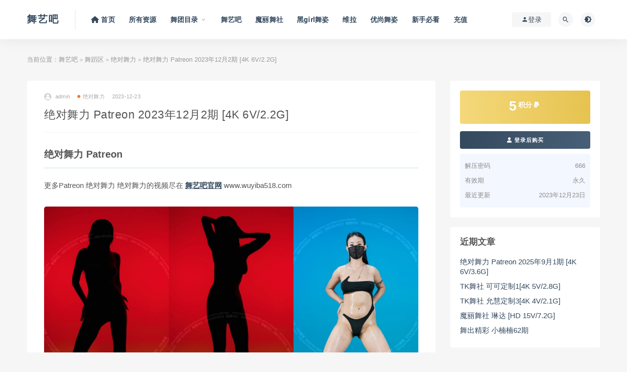

--- FILE ---
content_type: text/html; charset=UTF-8
request_url: https://wuyiba.org/6087.html
body_size: 11432
content:
<!DOCTYPE html>
<html lang="zh-CN" prefix="og: https://ogp.me/ns#">
<head>
	<meta charset="UTF-8">
	<meta http-equiv="X-UA-Compatible" content="IE=edge">
	<meta name="viewport" content="width=device-width, initial-scale=1">
	<link rel="profile" href="https://jumawu.com/xfn/11">
	<link href="" rel="icon">
	
  <title>绝对舞力 Patreon 2023年12月2期 [4K 6V/2.2G] - 舞艺吧-舞艺吧</title>

	
<!-- Search Engine Optimization by Rank Math - https://s.rankmath.com/home -->
<title>绝对舞力 Patreon 2023年12月2期 [4K 6V/2.2G] - 舞艺吧</title>
<meta name="description" content="更多Patreon 绝对舞力 绝对舞力的视频尽在 舞艺吧官网 www.wuyiba518.com"/>
<meta name="robots" content="follow, index, max-snippet:-1, max-video-preview:-1, max-image-preview:large"/>
<link rel="canonical" href="https://wuyiba.org/6087.html" />
<meta property="og:locale" content="zh_CN" />
<meta property="og:type" content="article" />
<meta property="og:title" content="绝对舞力 Patreon 2023年12月2期 [4K 6V/2.2G] - 舞艺吧" />
<meta property="og:description" content="更多Patreon 绝对舞力 绝对舞力的视频尽在 舞艺吧官网 www.wuyiba518.com" />
<meta property="og:url" content="https://wuyiba.org/6087.html" />
<meta property="og:site_name" content="舞艺吧" />
<meta property="article:section" content="绝对舞力" />
<meta property="og:updated_time" content="2023-12-23T20:44:45+08:00" />
<meta property="og:image" content="https://wuyiba.org/wp-content/uploads/2023/12/1703335277-dc7015d0b6b38f8.jpg" />
<meta property="og:image:secure_url" content="https://wuyiba.org/wp-content/uploads/2023/12/1703335277-dc7015d0b6b38f8.jpg" />
<meta property="og:image:width" content="616" />
<meta property="og:image:height" content="1110" />
<meta property="og:image:alt" content="绝对舞力" />
<meta property="og:image:type" content="image/jpeg" />
<meta property="article:published_time" content="2023-12-23T17:39:45+08:00" />
<meta property="article:modified_time" content="2023-12-23T20:44:45+08:00" />
<meta name="twitter:card" content="summary_large_image" />
<meta name="twitter:title" content="绝对舞力 Patreon 2023年12月2期 [4K 6V/2.2G] - 舞艺吧" />
<meta name="twitter:description" content="更多Patreon 绝对舞力 绝对舞力的视频尽在 舞艺吧官网 www.wuyiba518.com" />
<meta name="twitter:image" content="https://wuyiba.org/wp-content/uploads/2023/12/1703335277-dc7015d0b6b38f8.jpg" />
<meta name="twitter:label1" content="Written by" />
<meta name="twitter:data1" content="admin" />
<meta name="twitter:label2" content="Time to read" />
<meta name="twitter:data2" content="Less than a minute" />
<script type="application/ld+json" class="rank-math-schema">{"@context":"https://schema.org","@graph":[{"@type":["EntertainmentBusiness","Organization"],"@id":"https://wuyiba.org/#organization","name":"\u821e\u827a\u5427","url":"https://www.wuyiba518.com","openingHours":["Monday,Tuesday,Wednesday,Thursday,Friday,Saturday,Sunday 09:00-17:00"]},{"@type":"WebSite","@id":"https://wuyiba.org/#website","url":"https://wuyiba.org","name":"\u821e\u827a\u5427","publisher":{"@id":"https://wuyiba.org/#organization"},"inLanguage":"zh-CN"},{"@type":"ImageObject","@id":"https://wuyiba.org/wp-content/uploads/2023/12/1703335277-dc7015d0b6b38f8.jpg","url":"https://wuyiba.org/wp-content/uploads/2023/12/1703335277-dc7015d0b6b38f8.jpg","width":"616","height":"1110","inLanguage":"zh-CN"},{"@type":"WebPage","@id":"https://wuyiba.org/6087.html#webpage","url":"https://wuyiba.org/6087.html","name":"\u7edd\u5bf9\u821e\u529b Patreon 2023\u5e7412\u67082\u671f [4K 6V/2.2G] - \u821e\u827a\u5427","datePublished":"2023-12-23T17:39:45+08:00","dateModified":"2023-12-23T20:44:45+08:00","isPartOf":{"@id":"https://wuyiba.org/#website"},"primaryImageOfPage":{"@id":"https://wuyiba.org/wp-content/uploads/2023/12/1703335277-dc7015d0b6b38f8.jpg"},"inLanguage":"zh-CN"},{"@type":"Person","@id":"https://wuyiba.org/author/admin","name":"admin","url":"https://wuyiba.org/author/admin","image":{"@type":"ImageObject","@id":"https://secure.gravatar.com/avatar/9cfccb032154a554e2fd155f24fec2a1?s=96&amp;d=mm&amp;r=g","url":"https://secure.gravatar.com/avatar/9cfccb032154a554e2fd155f24fec2a1?s=96&amp;d=mm&amp;r=g","caption":"admin","inLanguage":"zh-CN"},"sameAs":["http://sp5z.com"],"worksFor":{"@id":"https://wuyiba.org/#organization"}},{"@type":"BlogPosting","headline":"\u7edd\u5bf9\u821e\u529b Patreon 2023\u5e7412\u67082\u671f [4K 6V/2.2G] - \u821e\u827a\u5427","keywords":"\u7edd\u5bf9\u821e\u529b","datePublished":"2023-12-23T17:39:45+08:00","dateModified":"2023-12-23T20:44:45+08:00","author":{"@id":"https://wuyiba.org/author/admin"},"publisher":{"@id":"https://wuyiba.org/#organization"},"description":"\u66f4\u591aPatreon \u7edd\u5bf9\u821e\u529b \u7edd\u5bf9\u821e\u529b\u7684\u89c6\u9891\u5c3d\u5728 \u821e\u827a\u5427\u5b98\u7f51 www.wuyiba518.com","name":"\u7edd\u5bf9\u821e\u529b Patreon 2023\u5e7412\u67082\u671f [4K 6V/2.2G] - \u821e\u827a\u5427","@id":"https://wuyiba.org/6087.html#richSnippet","isPartOf":{"@id":"https://wuyiba.org/6087.html#webpage"},"image":{"@id":"https://wuyiba.org/wp-content/uploads/2023/12/1703335277-dc7015d0b6b38f8.jpg"},"inLanguage":"zh-CN","mainEntityOfPage":{"@id":"https://wuyiba.org/6087.html#webpage"}}]}</script>
<!-- /Rank Math WordPress SEO plugin -->

<link rel='dns-prefetch' href='//use.fontawesome.com' />
<link rel='dns-prefetch' href='//s.w.org' />
        <meta property="og:title" content="绝对舞力 Patreon 2023年12月2期 [4K 6V/2.2G]">
        <meta property="og:description" content="绝对舞力 Patreon 更多Patreon 绝对舞力 绝对舞力的视频尽在 舞艺吧官网">
        <meta property="og:type" content="article">
        <meta property="og:url" content="https://wuyiba.org/6087.html">
        <meta property="og:site_name" content="舞艺吧">
        <meta property="og:image" content="https://wuyiba.org/wp-content/uploads/2023/12/1703335277-dc7015d0b6b38f8.jpg">
    <style id='global-styles-inline-css' type='text/css'>
body{--wp--preset--color--black: #000000;--wp--preset--color--cyan-bluish-gray: #abb8c3;--wp--preset--color--white: #ffffff;--wp--preset--color--pale-pink: #f78da7;--wp--preset--color--vivid-red: #cf2e2e;--wp--preset--color--luminous-vivid-orange: #ff6900;--wp--preset--color--luminous-vivid-amber: #fcb900;--wp--preset--color--light-green-cyan: #7bdcb5;--wp--preset--color--vivid-green-cyan: #00d084;--wp--preset--color--pale-cyan-blue: #8ed1fc;--wp--preset--color--vivid-cyan-blue: #0693e3;--wp--preset--color--vivid-purple: #9b51e0;--wp--preset--gradient--vivid-cyan-blue-to-vivid-purple: linear-gradient(135deg,rgba(6,147,227,1) 0%,rgb(155,81,224) 100%);--wp--preset--gradient--light-green-cyan-to-vivid-green-cyan: linear-gradient(135deg,rgb(122,220,180) 0%,rgb(0,208,130) 100%);--wp--preset--gradient--luminous-vivid-amber-to-luminous-vivid-orange: linear-gradient(135deg,rgba(252,185,0,1) 0%,rgba(255,105,0,1) 100%);--wp--preset--gradient--luminous-vivid-orange-to-vivid-red: linear-gradient(135deg,rgba(255,105,0,1) 0%,rgb(207,46,46) 100%);--wp--preset--gradient--very-light-gray-to-cyan-bluish-gray: linear-gradient(135deg,rgb(238,238,238) 0%,rgb(169,184,195) 100%);--wp--preset--gradient--cool-to-warm-spectrum: linear-gradient(135deg,rgb(74,234,220) 0%,rgb(151,120,209) 20%,rgb(207,42,186) 40%,rgb(238,44,130) 60%,rgb(251,105,98) 80%,rgb(254,248,76) 100%);--wp--preset--gradient--blush-light-purple: linear-gradient(135deg,rgb(255,206,236) 0%,rgb(152,150,240) 100%);--wp--preset--gradient--blush-bordeaux: linear-gradient(135deg,rgb(254,205,165) 0%,rgb(254,45,45) 50%,rgb(107,0,62) 100%);--wp--preset--gradient--luminous-dusk: linear-gradient(135deg,rgb(255,203,112) 0%,rgb(199,81,192) 50%,rgb(65,88,208) 100%);--wp--preset--gradient--pale-ocean: linear-gradient(135deg,rgb(255,245,203) 0%,rgb(182,227,212) 50%,rgb(51,167,181) 100%);--wp--preset--gradient--electric-grass: linear-gradient(135deg,rgb(202,248,128) 0%,rgb(113,206,126) 100%);--wp--preset--gradient--midnight: linear-gradient(135deg,rgb(2,3,129) 0%,rgb(40,116,252) 100%);--wp--preset--duotone--dark-grayscale: url('#wp-duotone-dark-grayscale');--wp--preset--duotone--grayscale: url('#wp-duotone-grayscale');--wp--preset--duotone--purple-yellow: url('#wp-duotone-purple-yellow');--wp--preset--duotone--blue-red: url('#wp-duotone-blue-red');--wp--preset--duotone--midnight: url('#wp-duotone-midnight');--wp--preset--duotone--magenta-yellow: url('#wp-duotone-magenta-yellow');--wp--preset--duotone--purple-green: url('#wp-duotone-purple-green');--wp--preset--duotone--blue-orange: url('#wp-duotone-blue-orange');--wp--preset--font-size--small: 13px;--wp--preset--font-size--medium: 20px;--wp--preset--font-size--large: 36px;--wp--preset--font-size--x-large: 42px;}.has-black-color{color: var(--wp--preset--color--black) !important;}.has-cyan-bluish-gray-color{color: var(--wp--preset--color--cyan-bluish-gray) !important;}.has-white-color{color: var(--wp--preset--color--white) !important;}.has-pale-pink-color{color: var(--wp--preset--color--pale-pink) !important;}.has-vivid-red-color{color: var(--wp--preset--color--vivid-red) !important;}.has-luminous-vivid-orange-color{color: var(--wp--preset--color--luminous-vivid-orange) !important;}.has-luminous-vivid-amber-color{color: var(--wp--preset--color--luminous-vivid-amber) !important;}.has-light-green-cyan-color{color: var(--wp--preset--color--light-green-cyan) !important;}.has-vivid-green-cyan-color{color: var(--wp--preset--color--vivid-green-cyan) !important;}.has-pale-cyan-blue-color{color: var(--wp--preset--color--pale-cyan-blue) !important;}.has-vivid-cyan-blue-color{color: var(--wp--preset--color--vivid-cyan-blue) !important;}.has-vivid-purple-color{color: var(--wp--preset--color--vivid-purple) !important;}.has-black-background-color{background-color: var(--wp--preset--color--black) !important;}.has-cyan-bluish-gray-background-color{background-color: var(--wp--preset--color--cyan-bluish-gray) !important;}.has-white-background-color{background-color: var(--wp--preset--color--white) !important;}.has-pale-pink-background-color{background-color: var(--wp--preset--color--pale-pink) !important;}.has-vivid-red-background-color{background-color: var(--wp--preset--color--vivid-red) !important;}.has-luminous-vivid-orange-background-color{background-color: var(--wp--preset--color--luminous-vivid-orange) !important;}.has-luminous-vivid-amber-background-color{background-color: var(--wp--preset--color--luminous-vivid-amber) !important;}.has-light-green-cyan-background-color{background-color: var(--wp--preset--color--light-green-cyan) !important;}.has-vivid-green-cyan-background-color{background-color: var(--wp--preset--color--vivid-green-cyan) !important;}.has-pale-cyan-blue-background-color{background-color: var(--wp--preset--color--pale-cyan-blue) !important;}.has-vivid-cyan-blue-background-color{background-color: var(--wp--preset--color--vivid-cyan-blue) !important;}.has-vivid-purple-background-color{background-color: var(--wp--preset--color--vivid-purple) !important;}.has-black-border-color{border-color: var(--wp--preset--color--black) !important;}.has-cyan-bluish-gray-border-color{border-color: var(--wp--preset--color--cyan-bluish-gray) !important;}.has-white-border-color{border-color: var(--wp--preset--color--white) !important;}.has-pale-pink-border-color{border-color: var(--wp--preset--color--pale-pink) !important;}.has-vivid-red-border-color{border-color: var(--wp--preset--color--vivid-red) !important;}.has-luminous-vivid-orange-border-color{border-color: var(--wp--preset--color--luminous-vivid-orange) !important;}.has-luminous-vivid-amber-border-color{border-color: var(--wp--preset--color--luminous-vivid-amber) !important;}.has-light-green-cyan-border-color{border-color: var(--wp--preset--color--light-green-cyan) !important;}.has-vivid-green-cyan-border-color{border-color: var(--wp--preset--color--vivid-green-cyan) !important;}.has-pale-cyan-blue-border-color{border-color: var(--wp--preset--color--pale-cyan-blue) !important;}.has-vivid-cyan-blue-border-color{border-color: var(--wp--preset--color--vivid-cyan-blue) !important;}.has-vivid-purple-border-color{border-color: var(--wp--preset--color--vivid-purple) !important;}.has-vivid-cyan-blue-to-vivid-purple-gradient-background{background: var(--wp--preset--gradient--vivid-cyan-blue-to-vivid-purple) !important;}.has-light-green-cyan-to-vivid-green-cyan-gradient-background{background: var(--wp--preset--gradient--light-green-cyan-to-vivid-green-cyan) !important;}.has-luminous-vivid-amber-to-luminous-vivid-orange-gradient-background{background: var(--wp--preset--gradient--luminous-vivid-amber-to-luminous-vivid-orange) !important;}.has-luminous-vivid-orange-to-vivid-red-gradient-background{background: var(--wp--preset--gradient--luminous-vivid-orange-to-vivid-red) !important;}.has-very-light-gray-to-cyan-bluish-gray-gradient-background{background: var(--wp--preset--gradient--very-light-gray-to-cyan-bluish-gray) !important;}.has-cool-to-warm-spectrum-gradient-background{background: var(--wp--preset--gradient--cool-to-warm-spectrum) !important;}.has-blush-light-purple-gradient-background{background: var(--wp--preset--gradient--blush-light-purple) !important;}.has-blush-bordeaux-gradient-background{background: var(--wp--preset--gradient--blush-bordeaux) !important;}.has-luminous-dusk-gradient-background{background: var(--wp--preset--gradient--luminous-dusk) !important;}.has-pale-ocean-gradient-background{background: var(--wp--preset--gradient--pale-ocean) !important;}.has-electric-grass-gradient-background{background: var(--wp--preset--gradient--electric-grass) !important;}.has-midnight-gradient-background{background: var(--wp--preset--gradient--midnight) !important;}.has-small-font-size{font-size: var(--wp--preset--font-size--small) !important;}.has-medium-font-size{font-size: var(--wp--preset--font-size--medium) !important;}.has-large-font-size{font-size: var(--wp--preset--font-size--large) !important;}.has-x-large-font-size{font-size: var(--wp--preset--font-size--x-large) !important;}
</style>
<link rel='stylesheet' id='external-css'  href='https://wuyiba.org/wp-content/themes/ripro/assets/css/external.css?ver=9.0' type='text/css' media='all' />
<link rel='stylesheet' id='sweetalert2-css'  href='https://wuyiba.org/wp-content/themes/ripro/assets/css/sweetalert2.min.css?ver=9.0' type='text/css' media='all' />
<link rel='stylesheet' id='app-css'  href='https://wuyiba.org/wp-content/themes/ripro/assets/css/app.css?ver=9.0' type='text/css' media='all' />
<link rel='stylesheet' id='diy-css'  href='https://wuyiba.org/wp-content/themes/ripro/assets/css/diy.css?ver=9.0' type='text/css' media='all' />
<link rel='stylesheet' id='fancybox-css'  href='https://wuyiba.org/wp-content/themes/ripro/assets/css/jquery.fancybox.min.css?ver=9.0' type='text/css' media='all' />
<link rel='stylesheet' id='font-awesome-official-css'  href='https://use.fontawesome.com/releases/v6.5.1/css/all.css' type='text/css' media='all' integrity="sha384-t1nt8BQoYMLFN5p42tRAtuAAFQaCQODekUVeKKZrEnEyp4H2R0RHFz0KWpmj7i8g" crossorigin="anonymous" />
<link rel='stylesheet' id='font-awesome-official-v4shim-css'  href='https://use.fontawesome.com/releases/v6.5.1/css/v4-shims.css' type='text/css' media='all' integrity="sha384-5Jfdy0XO8+vjCRofsSnGmxGSYjLfsjjTOABKxVr8BkfvlaAm14bIJc7Jcjfq/xQI" crossorigin="anonymous" />
<script type='text/javascript' src='https://wuyiba.org/wp-content/themes/ripro/assets/js/jquery-2.2.4.min.js?ver=2.2.4' id='jquery-js'></script>
<script type='text/javascript' src='https://wuyiba.org/wp-content/themes/ripro/assets/js/plugins/sweetalert2.min.js?ver=9.0' id='sweetalert2-js'></script>
<meta name="keywords" content="绝对舞力">
<meta name="description" content="绝对舞力 Patreon 更多Patreon 绝对舞力 绝对舞力的视频尽在 舞艺吧官网 www.wuyiba518.com...">
	<!-- HTML5 shim, for IE6-8 support of HTML5 elements. All other JS at the end of file. -->
    <!--[if lt IE 9]>
      <script src="https://wuyiba.org/wp-content/themes/ripro/assets/js/html5shiv.js"></script>
      <script src="https://wuyiba.org/wp-content/themes/ripro/assets/js/respond.min.js"></script>
    <![endif]-->
    </head>

<body class="post-template-default single single-post postid-6087 single-format-standard  max_width navbar-regular sidebar-right pagination-numeric no-off-canvas">

<div class="site">
    
<header class="site-header">
      <div class="container">
      <div class="navbar">
      <div class="logo-wrapper">
              <a class="logo text" href="https://wuyiba.org/">舞艺吧</a>
            </div>
      <div class="sep"></div>
      
      <nav class="main-menu hidden-xs hidden-sm hidden-md">
        
        <ul id="menu-%e8%8f%9c%e5%8d%95" class="nav-list u-plain-list"><li id="menu-item-6021" class="menu-item menu-item-type-post_type menu-item-object-page menu-item-6021"><a href="https://wuyiba.org/dance"><span><i class="fas fa-home"></i> 首页</span></a></li>
<li id="menu-item-2841" class="menu-item menu-item-type-taxonomy menu-item-object-category current-post-ancestor menu-item-2841"><a href="https://wuyiba.org/dance">所有资源</a></li>
<li id="menu-item-70" class="menu-item menu-item-type-taxonomy menu-item-object-category menu-item-has-children menu-item-70"><a href="https://wuyiba.org/%e6%89%80%e6%9c%89%e8%b5%84%e6%ba%90">舞团目录</a>
<ul class="sub-menu">
	<li id="menu-item-1363" class="menu-item menu-item-type-taxonomy menu-item-object-category menu-item-1363"><a href="https://wuyiba.org/dance/wuyiba">舞艺吧</a></li>
	<li id="menu-item-94" class="menu-item menu-item-type-taxonomy menu-item-object-category menu-item-94"><a href="https://wuyiba.org/dance/youshangwuzi">优尚舞姿</a></li>
	<li id="menu-item-237" class="menu-item menu-item-type-taxonomy menu-item-object-category menu-item-237"><a href="https://wuyiba.org/dance/heigirlwuzi">黑girl舞姿</a></li>
	<li id="menu-item-302" class="menu-item menu-item-type-taxonomy menu-item-object-category menu-item-302"><a href="https://wuyiba.org/dance/weila">维拉</a></li>
	<li id="menu-item-479" class="menu-item menu-item-type-taxonomy menu-item-object-category menu-item-479"><a href="https://wuyiba.org/dance/wanghongzhubo">网红主播</a></li>
	<li id="menu-item-848" class="menu-item menu-item-type-taxonomy menu-item-object-category menu-item-848"><a href="https://wuyiba.org/dance/suiyiba">随意吧</a></li>
	<li id="menu-item-1076" class="menu-item menu-item-type-taxonomy menu-item-object-category menu-item-1076"><a href="https://wuyiba.org/dance/guangchangwu">广场舞</a></li>
	<li id="menu-item-1763" class="menu-item menu-item-type-taxonomy menu-item-object-category menu-item-1763"><a href="https://wuyiba.org/dance/tkwushe">TK舞社</a></li>
	<li id="menu-item-1764" class="menu-item menu-item-type-taxonomy menu-item-object-category menu-item-1764"><a href="https://wuyiba.org/dance/jiuwuyao">九舞妖</a></li>
	<li id="menu-item-1765" class="menu-item menu-item-type-taxonomy menu-item-object-category menu-item-1765"><a href="https://wuyiba.org/dance/rewupai">热舞派</a></li>
	<li id="menu-item-1898" class="menu-item menu-item-type-taxonomy menu-item-object-category menu-item-1898"><a href="https://wuyiba.org/dance/moliwushe">魔丽舞社</a></li>
	<li id="menu-item-2002" class="menu-item menu-item-type-taxonomy menu-item-object-category menu-item-2002"><a href="https://wuyiba.org/dance/xuanwushijia">炫舞世家</a></li>
	<li id="menu-item-2004" class="menu-item menu-item-type-taxonomy menu-item-object-category menu-item-2004"><a href="https://wuyiba.org/dance/xiuwushe">秀舞社</a></li>
	<li id="menu-item-2302" class="menu-item menu-item-type-taxonomy menu-item-object-category menu-item-2302"><a href="https://wuyiba.org/dance/wcjc">舞出精彩</a></li>
	<li id="menu-item-2300" class="menu-item menu-item-type-taxonomy menu-item-object-category menu-item-2300"><a href="https://wuyiba.org/dance/guoseyouwu">国色优舞</a></li>
	<li id="menu-item-2301" class="menu-item menu-item-type-taxonomy menu-item-object-category current-post-ancestor current-menu-parent current-post-parent menu-item-2301"><a href="https://wuyiba.org/dance/jdwl">绝对舞力</a></li>
	<li id="menu-item-2884" class="menu-item menu-item-type-taxonomy menu-item-object-category menu-item-2884"><a href="https://wuyiba.org/dance/jiamian">JM假面</a></li>
	<li id="menu-item-2408" class="menu-item menu-item-type-taxonomy menu-item-object-category menu-item-2408"><a href="https://wuyiba.org/dance/cgyl">春光娱乐</a></li>
	<li id="menu-item-4456" class="menu-item menu-item-type-taxonomy menu-item-object-category menu-item-4456"><a href="https://wuyiba.org/dance/riyue">日月俱乐部</a></li>
	<li id="menu-item-3854" class="menu-item menu-item-type-taxonomy menu-item-object-category menu-item-3854"><a href="https://wuyiba.org/dance/wumeiguan">舞魅馆</a></li>
</ul>
</li>
<li id="menu-item-1379" class="menu-item menu-item-type-taxonomy menu-item-object-category menu-item-1379"><a href="https://wuyiba.org/dance/wuyiba">舞艺吧</a></li>
<li id="menu-item-3080" class="menu-item menu-item-type-taxonomy menu-item-object-category menu-item-3080"><a href="https://wuyiba.org/dance/moliwushe">魔丽舞社</a></li>
<li id="menu-item-238" class="menu-item menu-item-type-taxonomy menu-item-object-category menu-item-238"><a href="https://wuyiba.org/dance/heigirlwuzi">黑girl舞姿</a></li>
<li id="menu-item-2303" class="menu-item menu-item-type-taxonomy menu-item-object-category menu-item-2303"><a href="https://wuyiba.org/dance/weila">维拉</a></li>
<li id="menu-item-847" class="menu-item menu-item-type-taxonomy menu-item-object-category menu-item-847"><a href="https://wuyiba.org/dance/youshangwuzi">优尚舞姿</a></li>
<li id="menu-item-25" class="menu-item menu-item-type-post_type menu-item-object-page menu-item-25"><a href="https://wuyiba.org/%e6%96%b0%e6%89%8b%e5%bf%85%e7%9c%8b">新手必看</a></li>
<li id="menu-item-6014" class="menu-item menu-item-type-post_type menu-item-object-page menu-item-6014"><a href="https://wuyiba.org/user">充值</a></li>
</ul>      </nav>
      
      <div class="main-search">
        <form method="get" class="search-form inline" action="https://wuyiba.org/">
  <input type="search" class="search-field inline-field" placeholder="输入关键词，回车..." autocomplete="off" value="" name="s" required="required">
  <button type="submit" class="search-submit"><i class="mdi mdi-magnify"></i></button>
</form>        <div class="search-close navbar-button"><i class="mdi mdi-close"></i></div>
      </div>

      <div class="actions">
                  <!-- user -->
                        <div class="login-btn navbar-button"><i class="mdi mdi-account"></i> 登录</div>
                          <!-- user end -->
        <div class="search-open navbar-button"><i class="mdi mdi-magnify"></i></div>
                <div class="tap-dark navbar-button"><i class="mdi mdi-brightness-4"></i></div>
                <div class="burger"></div>
      </div>
    </div>
      </div>
  </header>

<div class="header-gap"></div>    <div class="site-content">
    

<div class="container">
	<div class="breadcrumbs">
	当前位置：<a href="https://wuyiba.org">舞艺吧</a> <small>></small> <a href="https://wuyiba.org/dance">舞蹈区</a> <small>></small> <a href="https://wuyiba.org/dance/jdwl">绝对舞力</a> <small>></small> 绝对舞力 Patreon 2023年12月2期 [4K 6V/2.2G]	</div>
	<div class="row">
		<div class="content-column col-lg-9">
			<div class="content-area">
				<main class="site-main">
					<article id="post-6087" class="article-content">
    <div class="container">
  <div class="cao_entry_header">

  <header class="entry-header">          <div class="entry-meta">
                  <span class="meta-author">
            <a>
              <img alt='admin' data-src='https://wuyiba.org/wp-content/themes/ripro/assets/images/avatar/1.png' class='lazyload avatar avatar-40 photo ' height='40' width='40' />admin            </a>
          </span>
                  <span class="meta-category">
                          <a href="https://wuyiba.org/dance/jdwl" rel="category">
                  <i class="dot"></i>绝对舞力              </a>
                      </span>
                  <span class="meta-date">
            <a href="https://wuyiba.org/6087.html">
              <time datetime="2023-12-23T17:39:45+08:00">
                2023-12-23              </time>
            </a>
          </span>
                    <span class="meta-edit"></span>
        
      </div>
    
    <h1 class="entry-title">绝对舞力 Patreon 2023年12月2期 [4K 6V/2.2G]</h1>  </header></div></div>  <div class="container">
    <div class="entry-wrapper">
            <div class="entry-content u-text-format u-clearfix">
        <h2>绝对舞力 Patreon</h2>
<p>更多Patreon 绝对舞力 绝对舞力的视频尽在 <a href="http://www.wuyiba518.com" target="_blank" rel="noopener">舞艺吧官网</a> www.wuyiba518.com</p>
<p><img class="alignnone size-full wp-image-6088" src="http://www.wuyiba.org/wp-content/uploads/2023/12/1703335271-3d2172418ce305c.jpg" alt="1703335271 3d2172418ce305c" width="1821" height="3255" srcset="https://wuyiba.org/wp-content/uploads/2023/12/1703335271-3d2172418ce305c.jpg 1821w, https://wuyiba.org/wp-content/uploads/2023/12/1703335271-3d2172418ce305c-168x300.jpg 168w, https://wuyiba.org/wp-content/uploads/2023/12/1703335271-3d2172418ce305c-573x1024.jpg 573w, https://wuyiba.org/wp-content/uploads/2023/12/1703335271-3d2172418ce305c-768x1373.jpg 768w, https://wuyiba.org/wp-content/uploads/2023/12/1703335271-3d2172418ce305c-859x1536.jpg 859w, https://wuyiba.org/wp-content/uploads/2023/12/1703335271-3d2172418ce305c-1146x2048.jpg 1146w" sizes="(max-width: 1821px) 100vw, 1821px" title="绝对舞力 Patreon 2023年12月2期 [4K 6V/2.2G] 1"></p>
      </div>
      <div id="pay-single-box"></div>
        <div class="article-footer">
    <div class="author-box">
    <div class="author-image">
      <img alt='' data-src='https://wuyiba.org/wp-content/themes/ripro/assets/images/avatar/1.png' class='lazyload avatar avatar-96 photo ' height='96' width='96' />    </div>
    <div class="author-info">
      <h4 class="author-name">
        <a href="javascript:;">admin</a>
        <span class="label label-default"><i class="fa fa-diamond"></i> 普通</span>      </h4>
    </div>
  </div>
      <div class="xshare">
      <span class="xshare-title">分享到：</span>
                 <a href="javascript:;" title="收藏文章" etap="star" data-postid="6087" class="ripro-star"><i class="fa fa-star-o"></i></a>
            <a href="" etap="share" data-share="qq" class="share-qq"><i class="fa fa-qq"></i></a>
      <a href="" etap="share" data-share="weibo" class="share-weibo"><i class="fa fa-weibo"></i></a>
              <a href="javascript:;" class="btn-bigger-cover share-weixin" data-nonce="40b1f912fc" data-id="6087" data-action="create-bigger-image" title="海报分享" id="bigger-cover"><i class="fa fa-paper-plane"></i></a>
        </div>
   
</div>    </div>
  </div>
</article>


  <div class="entry-navigation">
    <nav class="article-nav">
        <span class="article-nav-prev">上一篇<br><a href="https://wuyiba.org/6081.html" rel="prev">假面热舞 NO7-NO5 [HD 5V/1G]</a></span>
        <span class="article-nav-next">下一篇<br><a href="https://wuyiba.org/6091.html" rel="next">炫舞世家 小可爱54期</a></span>
    </nav>
    
  </div>

      <!-- # 标准网格模式... -->
      <div class="related-posts-grid">
        <h4 class="u-border-title">相关推荐</h4>
        <div class="row">
                     <div class="col-6 col-sm-3 col-md-3 mt-10 mb-10">
              <article class="post">
                      <div class="entry-media">
        <div class="placeholder" style="padding-bottom: 178.57142857143%;">
          <a  href="https://wuyiba.org/7470.html">
            <img class="lazyload" data-src="https://wuyiba.org/wp-content/uploads/2024/12/1734251929-3a782844f4a96c8.jpg" src="[data-uri]" alt="绝对舞力 Patreon 2024年12月2期 [4K 4V/4G]">
          </a>
                  </div>
        <div class="entry-star"><a href="javascript:;" title="收藏文章" etap="star" data-postid="7470" class="ripro-star"><i class="fa fa-star-o"></i></a></div>      </div>
                      <div class="entry-wrapper">
                  
  <header class="entry-header">    
    <h4 class="entry-title"><a href="https://wuyiba.org/7470.html" title="绝对舞力 Patreon 2024年12月2期 [4K 4V/4G]" rel="bookmark">绝对舞力 Patreon 2024年12月2期 [4K 4V/4G]</a></h4>  </header>                </div>
              </article>
            </div>
                      <div class="col-6 col-sm-3 col-md-3 mt-10 mb-10">
              <article class="post">
                      <div class="entry-media">
        <div class="placeholder" style="padding-bottom: 178.57142857143%;">
          <a  href="https://wuyiba.org/6928.html">
            <img class="lazyload" data-src="https://wuyiba.org/wp-content/uploads/2024/06/1719039315-ff616e0434755a5.jpg" src="[data-uri]" alt="绝对舞力 Patreon 2024年6月3期 [4K 6V/5.4G]">
          </a>
                  </div>
        <div class="entry-star"><a href="javascript:;" title="收藏文章" etap="star" data-postid="6928" class="ripro-star"><i class="fa fa-star-o"></i></a></div>      </div>
                      <div class="entry-wrapper">
                  
  <header class="entry-header">    
    <h4 class="entry-title"><a href="https://wuyiba.org/6928.html" title="绝对舞力 Patreon 2024年6月3期 [4K 6V/5.4G]" rel="bookmark">绝对舞力 Patreon 2024年6月3期 [4K 6V/5.4G]</a></h4>  </header>                </div>
              </article>
            </div>
                      <div class="col-6 col-sm-3 col-md-3 mt-10 mb-10">
              <article class="post">
                      <div class="entry-media">
        <div class="placeholder" style="padding-bottom: 178.57142857143%;">
          <a  href="https://wuyiba.org/6120.html">
            <img class="lazyload" data-src="https://wuyiba.org/wp-content/uploads/2023/12/1703593099-8ded5d2afce132d.jpg" src="[data-uri]" alt="绝对舞力 Patreon 2023年12月3期 [4K 5V/2.7G]">
          </a>
                  </div>
        <div class="entry-star"><a href="javascript:;" title="收藏文章" etap="star" data-postid="6120" class="ripro-star"><i class="fa fa-star-o"></i></a></div>      </div>
                      <div class="entry-wrapper">
                  
  <header class="entry-header">    
    <h4 class="entry-title"><a href="https://wuyiba.org/6120.html" title="绝对舞力 Patreon 2023年12月3期 [4K 5V/2.7G]" rel="bookmark">绝对舞力 Patreon 2023年12月3期 [4K 5V/2.7G]</a></h4>  </header>                </div>
              </article>
            </div>
                      <div class="col-6 col-sm-3 col-md-3 mt-10 mb-10">
              <article class="post">
                      <div class="entry-media">
        <div class="placeholder" style="padding-bottom: 178.57142857143%;">
          <a  href="https://wuyiba.org/6716.html">
            <img class="lazyload" data-src="https://wuyiba.org/wp-content/uploads/2024/04/1713446226-8eddefa3c5bdbf4.jpg" src="[data-uri]" alt="绝对舞力 Patreon 2024年4月1期 [4K 6V/5G]">
          </a>
                  </div>
        <div class="entry-star"><a href="javascript:;" title="收藏文章" etap="star" data-postid="6716" class="ripro-star"><i class="fa fa-star-o"></i></a></div>      </div>
                      <div class="entry-wrapper">
                  
  <header class="entry-header">    
    <h4 class="entry-title"><a href="https://wuyiba.org/6716.html" title="绝对舞力 Patreon 2024年4月1期 [4K 6V/5G]" rel="bookmark">绝对舞力 Patreon 2024年4月1期 [4K 6V/5G]</a></h4>  </header>                </div>
              </article>
            </div>
                      <div class="col-6 col-sm-3 col-md-3 mt-10 mb-10">
              <article class="post">
                      <div class="entry-media">
        <div class="placeholder" style="padding-bottom: 178.57142857143%;">
          <a  href="https://wuyiba.org/5547.html">
            <img class="lazyload" data-src="https://wuyiba.org/wp-content/uploads/2023/10/1696856359-44ce73cc28b1628.jpg" src="[data-uri]" alt="绝对舞力 Patreon 2023年10月1期 [4K 9V/3.8G]">
          </a>
                  </div>
        <div class="entry-star"><a href="javascript:;" title="收藏文章" etap="star" data-postid="5547" class="ripro-star"><i class="fa fa-star-o"></i></a></div>      </div>
                      <div class="entry-wrapper">
                  
  <header class="entry-header">    
    <h4 class="entry-title"><a href="https://wuyiba.org/5547.html" title="绝对舞力 Patreon 2023年10月1期 [4K 9V/3.8G]" rel="bookmark">绝对舞力 Patreon 2023年10月1期 [4K 9V/3.8G]</a></h4>  </header>                </div>
              </article>
            </div>
                      <div class="col-6 col-sm-3 col-md-3 mt-10 mb-10">
              <article class="post">
                      <div class="entry-media">
        <div class="placeholder" style="padding-bottom: 178.57142857143%;">
          <a  href="https://wuyiba.org/3804.html">
            <img class="lazyload" data-src="https://wuyiba.org/wp-content/uploads/2023/01/1672817307-d4ccb46c27bacf3.jpg" src="[data-uri]" alt="绝对舞力 Patreon 20231月 【7V/1.6G】">
          </a>
                  </div>
        <div class="entry-star"><a href="javascript:;" title="收藏文章" etap="star" data-postid="3804" class="ripro-star"><i class="fa fa-star-o"></i></a></div>      </div>
                      <div class="entry-wrapper">
                  
  <header class="entry-header">    
    <h4 class="entry-title"><a href="https://wuyiba.org/3804.html" title="绝对舞力 Patreon 20231月 【7V/1.6G】" rel="bookmark">绝对舞力 Patreon 20231月 【7V/1.6G】</a></h4>  </header>                </div>
              </article>
            </div>
                      <div class="col-6 col-sm-3 col-md-3 mt-10 mb-10">
              <article class="post">
                      <div class="entry-media">
        <div class="placeholder" style="padding-bottom: 178.57142857143%;">
          <a  href="https://wuyiba.org/3815.html">
            <img class="lazyload" data-src="https://wuyiba.org/wp-content/uploads/2023/01/1672888725-bf188e4acc7d83a.jpg" src="[data-uri]" alt="绝对舞力 乐乐2期 【HD 12V/2.7G】">
          </a>
                  </div>
        <div class="entry-star"><a href="javascript:;" title="收藏文章" etap="star" data-postid="3815" class="ripro-star"><i class="fa fa-star-o"></i></a></div>      </div>
                      <div class="entry-wrapper">
                  
  <header class="entry-header">    
    <h4 class="entry-title"><a href="https://wuyiba.org/3815.html" title="绝对舞力 乐乐2期 【HD 12V/2.7G】" rel="bookmark">绝对舞力 乐乐2期 【HD 12V/2.7G】</a></h4>  </header>                </div>
              </article>
            </div>
                      <div class="col-6 col-sm-3 col-md-3 mt-10 mb-10">
              <article class="post">
                      <div class="entry-media">
        <div class="placeholder" style="padding-bottom: 178.57142857143%;">
          <a  href="https://wuyiba.org/7247.html">
            <img class="lazyload" data-src="https://wuyiba.org/wp-content/uploads/2024/09/1727276233-5552308513a3f7f.jpg" src="[data-uri]" alt="绝对舞力 Patreon 2024年9月3期 [4K 7V/4.1G]">
          </a>
                  </div>
        <div class="entry-star"><a href="javascript:;" title="收藏文章" etap="star" data-postid="7247" class="ripro-star"><i class="fa fa-star-o"></i></a></div>      </div>
                      <div class="entry-wrapper">
                  
  <header class="entry-header">    
    <h4 class="entry-title"><a href="https://wuyiba.org/7247.html" title="绝对舞力 Patreon 2024年9月3期 [4K 7V/4.1G]" rel="bookmark">绝对舞力 Patreon 2024年9月3期 [4K 7V/4.1G]</a></h4>  </header>                </div>
              </article>
            </div>
                  </div>
      </div>
    
  
				</main>
			</div>
		</div>
					<div class="sidebar-column col-lg-3">
				
<aside class="widget-area">
	<div id="cao_widget_pay-8" class="widget widget-pay"><div class="pay--rateinfo"><b><span class="price">5<sup>积分 <i class="fa fa-paypal"></i></sup></span></b></div><div class="pay--content"><div class="pay-box"><a class="login-btn btn btn--primary btn--block"><i class="fa fa-user"></i> 登录后购买</a></div></div><div class="agent--contact"><ul class="list-paybody"><li><span>解压密码</span><span>666</span></li><li><span>有效期</span><span>永久 </span></li><li><span>最近更新</span><span>2023年12月23日</span></li></ul></div></div><div id="block-3" class="widget widget_block"><div class="wp-container-1 wp-block-group"><div class="wp-block-group__inner-container"><h3>近期文章</h3><ul class="wp-block-latest-posts__list wp-block-latest-posts"><li><a class="wp-block-latest-posts__post-title" href="https://wuyiba.org/8180.html">绝对舞力 Patreon 2025年9月1期 [4K 6V/3.6G]</a></li>
<li><a class="wp-block-latest-posts__post-title" href="https://wuyiba.org/8176.html">TK舞社 可可定制1[4K 5V/2.8G]</a></li>
<li><a class="wp-block-latest-posts__post-title" href="https://wuyiba.org/8167.html">TK舞社 允慧定制3[4K 4V/2.1G]</a></li>
<li><a class="wp-block-latest-posts__post-title" href="https://wuyiba.org/8163.html">魔丽舞社 琳达  [HD 15V/7.2G]</a></li>
<li><a class="wp-block-latest-posts__post-title" href="https://wuyiba.org/8158.html">舞出精彩 小楠楠62期</a></li>
</ul></div></div></div><div id="block-6" class="widget widget_block"><div class="wp-container-2 wp-block-group"><div class="wp-block-group__inner-container"><h2>分类</h2><ul class="wp-block-categories-list wp-block-categories">	<li class="cat-item cat-item-35"><a href="https://wuyiba.org/dance/jiamian" title="舞艺吧 假面舞团 舞艺吧邀请专业舞蹈老师、舞者、模特、演员、歌手、艺人等齐聚一堂！舞艺吧 舞艺吧VIP 优尚舞姿 为广大舞蹈热爱者以二维1080P/竖版4K/红蓝立体/偏振立体/VR360全景/VR立体的形式秀舞：拉丁、爵士、国标、自由舞、广场舞等舞蹈！舞艺吧 优尚舞姿 希望大家多多支持多多订阅 尽在www.wuyiba518.com。">JM假面</a>
</li>
	<li class="cat-item cat-item-1"><a href="https://wuyiba.org/dance/tkwushe" title="舞艺吧 TK舞社 舞艺吧邀请专业舞蹈老师、舞者、模特、演员、歌手、艺人等齐聚一堂！舞艺吧 舞艺吧VIP 优尚舞姿 为广大舞蹈热爱者以二维1080P/竖版4K/红蓝立体/偏振立体/VR360全景/VR立体的形式秀舞：拉丁、爵士、国标、自由舞、广场舞等舞蹈！舞艺吧 优尚舞姿 希望大家多多支持多多订阅 尽在www.wuyiba518.com。">TK舞社</a>
</li>
	<li class="cat-item cat-item-26"><a href="https://wuyiba.org/dance/jiuwuyao" title="舞艺吧 优尚舞姿 舞艺吧邀请专业舞蹈老师、舞者、模特、演员、歌手、艺人等齐聚一堂！舞艺吧 舞艺吧VIP 优尚舞姿 为广大舞蹈热爱者以二维1080P/竖版4K/红蓝立体/偏振立体/VR360全景/VR立体的形式秀舞：拉丁、爵士、国标、自由舞、广场舞等舞蹈！舞艺吧 优尚舞姿 希望大家多多支持多多订阅 尽在www.wuyiba518.com。">九舞妖</a>
</li>
	<li class="cat-item cat-item-17"><a href="https://wuyiba.org/dance/youshangwuzi" title="舞艺吧 优尚舞姿 舞艺吧邀请专业舞蹈老师、舞者、模特、演员、歌手、艺人等齐聚一堂！舞艺吧 舞艺吧VIP 优尚舞姿 为广大舞蹈热爱者以二维1080P/竖版4K/红蓝立体/偏振立体/VR360全景/VR立体的形式秀舞：拉丁、爵士、国标、自由舞、广场舞等舞蹈！舞艺吧 优尚舞姿 希望大家多多支持多多订阅 尽在www.wuyiba518.com。">优尚舞姿</a>
</li>
	<li class="cat-item cat-item-11"><a href="https://wuyiba.org/all" title="舞艺吧 优尚舞姿  舞艺吧邀请专业舞蹈老师、舞者、模特、演员、歌手、艺人等齐聚一堂！舞艺吧 舞艺吧VIP 优尚舞姿 为广大舞蹈热爱者以二维1080P/竖版4K/红蓝立体/偏振立体/VR360全景/VR立体的形式秀舞：拉丁、爵士、国标、自由舞、广场舞等舞蹈！全部 舞艺吧 优尚舞姿 希望大家多多支持多多订阅 尽在www.wuyiba518.com。">全部</a>
</li>
	<li class="cat-item cat-item-30"><a href="https://wuyiba.org/dance/guoseyouwu" title="舞艺吧 优尚舞姿 舞艺吧邀请专业舞蹈老师、舞者、模特、演员、歌手、艺人等齐聚一堂！舞艺吧 舞艺吧VIP 优尚舞姿 为广大舞蹈热爱者以二维1080P/竖版4K/红蓝立体/偏振立体/VR360全景/VR立体的形式秀舞：拉丁、爵士、国标、自由舞、广场舞等舞蹈！舞艺吧 优尚舞姿 希望大家多多支持多多订阅 尽在www.wuyiba518.com。">国色优舞</a>
</li>
	<li class="cat-item cat-item-23"><a href="https://wuyiba.org/dance/guangchangwu" title="舞艺吧 广场舞 舞艺吧邀请专业舞蹈老师、舞者、模特、演员、歌手、艺人等齐聚一堂！舞艺吧 舞艺吧VIP 优尚舞姿 为广大舞蹈热爱者以二维1080P/竖版4K/红蓝立体/偏振立体/VR360全景/VR立体的形式秀舞：拉丁、爵士、国标、自由舞、广场舞等舞蹈！舞艺吧 优尚舞姿 希望大家多多支持多多订阅 尽在www.wuyiba518.com。">广场舞</a>
</li>
	<li class="cat-item cat-item-16"><a href="https://wuyiba.org/%e6%89%80%e6%9c%89%e8%b5%84%e6%ba%90" title="舞艺吧 优尚舞姿 舞艺吧邀请专业舞蹈老师、舞者、模特、演员、歌手、艺人等齐聚一堂！舞艺吧 舞艺吧VIP 优尚舞姿 为广大舞蹈热爱者以二维1080P/竖版4K/红蓝立体/偏振立体/VR360全景/VR立体的形式秀舞：拉丁、爵士、国标、自由舞、广场舞等舞蹈！舞艺吧 优尚舞姿 希望大家多多支持多多订阅 尽在www.wuyiba518.com。">所有资源</a>
</li>
	<li class="cat-item cat-item-32"><a href="https://wuyiba.org/dance/riyue" title="舞艺吧 优尚舞姿 舞艺吧邀请专业舞蹈老师、舞者、模特、演员、歌手、艺人等齐聚一堂！舞艺吧 舞艺吧VIP 优尚舞姿 为广大舞蹈热爱者以二维1080P/竖版4K/红蓝立体/偏振立体/VR360全景/VR立体的形式秀舞：拉丁、爵士、国标、自由舞、广场舞等舞蹈！舞艺吧 优尚舞姿 希望大家多多支持多多订阅 尽在www.wuyiba518.com。">日月俱乐部</a>
</li>
	<li class="cat-item cat-item-33"><a href="https://wuyiba.org/dance/cgyl" title="舞艺吧 优尚舞姿 舞艺吧邀请专业舞蹈老师、舞者、模特、演员、歌手、艺人等齐聚一堂！舞艺吧 舞艺吧VIP 优尚舞姿 为广大舞蹈热爱者以二维1080P/竖版4K/红蓝立体/偏振立体/VR360全景/VR立体的形式秀舞：拉丁、爵士、国标、自由舞、广场舞等舞蹈！舞艺吧 优尚舞姿 希望大家多多支持多多订阅 尽在www.wuyiba518.com。">春光娱乐</a>
</li>
	<li class="cat-item cat-item-29"><a href="https://wuyiba.org/dance/xuanwushijia" title="舞艺吧 优尚舞姿 舞艺吧邀请专业舞蹈老师、舞者、模特、演员、歌手、艺人等齐聚一堂！舞艺吧 舞艺吧VIP 优尚舞姿 为广大舞蹈热爱者以二维1080P/竖版4K/红蓝立体/偏振立体/VR360全景/VR立体的形式秀舞：拉丁、爵士、国标、自由舞、广场舞等舞蹈！舞艺吧 优尚舞姿 希望大家多多支持多多订阅 尽在www.wuyiba518.com。">炫舞世家</a>
</li>
	<li class="cat-item cat-item-27"><a href="https://wuyiba.org/dance/rewupai" title="舞艺吧 TK舞社 舞艺吧邀请专业舞蹈老师、舞者、模特、演员、歌手、艺人等齐聚一堂！舞艺吧 舞艺吧VIP 优尚舞姿 为广大舞蹈热爱者以二维1080P/竖版4K/红蓝立体/偏振立体/VR360全景/VR立体的形式秀舞：拉丁、爵士、国标、自由舞、广场舞等舞蹈！舞艺吧 优尚舞姿 希望大家多多支持多多订阅 尽在www.wuyiba518.com。">热舞派</a>
</li>
	<li class="cat-item cat-item-25"><a href="https://wuyiba.org/dance/xiuwushe" title="秀舞社 舞艺吧 优尚舞姿 舞艺吧邀请专业舞蹈老师、舞者、模特、演员、歌手、艺人等齐聚一堂！舞艺吧 舞艺吧VIP 优尚舞姿 为广大舞蹈热爱者以二维1080P/竖版4K/红蓝立体/偏振立体/VR360全景/VR立体的形式秀舞：拉丁、爵士、国标、自由舞、广场舞等舞蹈！舞艺吧 优尚舞姿 希望大家多多支持多多订阅 尽在www.wuyiba518.com。">秀舞社</a>
</li>
	<li class="cat-item cat-item-31"><a href="https://wuyiba.org/dance/jdwl" title="舞艺吧 优尚舞姿 舞艺吧邀请专业舞蹈老师、舞者、模特、演员、歌手、艺人等齐聚一堂！舞艺吧 舞艺吧VIP 优尚舞姿 为广大舞蹈热爱者以二维1080P/竖版4K/红蓝立体/偏振立体/VR360全景/VR立体的形式秀舞：拉丁、爵士、国标、自由舞、广场舞等舞蹈！舞艺吧 优尚舞姿 希望大家多多支持多多订阅 尽在www.wuyiba518.com。">绝对舞力</a>
</li>
	<li class="cat-item cat-item-19"><a href="https://wuyiba.org/dance/weila" title="舞艺吧 维拉 舞艺吧邀请专业舞蹈老师、舞者、模特、演员、歌手、艺人等齐聚一堂！舞艺吧 舞艺吧VIP 优尚舞姿 为广大舞蹈热爱者以二维1080P/竖版4K/红蓝立体/偏振立体/VR360全景/VR立体的形式秀舞：拉丁、爵士、国标、自由舞、广场舞等舞蹈！舞艺吧 优尚舞姿 希望大家多多支持多多订阅 尽在www.wuyiba518.com。">维拉</a>
</li>
	<li class="cat-item cat-item-21"><a href="https://wuyiba.org/dance/wanghongzhubo" title="舞艺吧 网红主播 舞艺吧邀请专业舞蹈老师、舞者、模特、演员、歌手、艺人等齐聚一堂！舞艺吧 舞艺吧VIP 优尚舞姿 为广大舞蹈热爱者以二维1080P/竖版4K/红蓝立体/偏振立体/VR360全景/VR立体的形式秀舞：拉丁、爵士、国标、自由舞、广场舞等舞蹈！舞艺吧 优尚舞姿 希望大家多多支持多多订阅 尽在www.wuyiba518.com。">网红主播</a>
</li>
	<li class="cat-item cat-item-24"><a href="https://wuyiba.org/dance/wcjc" title="舞艺吧 舞出精彩 舞艺吧邀请专业舞蹈老师、舞者、模特、演员、歌手、艺人等齐聚一堂！舞艺吧 舞艺吧VIP 优尚舞姿 为广大舞蹈热爱者以二维1080P/竖版4K/红蓝立体/偏振立体/VR360全景/VR立体的形式秀舞：拉丁、爵士、国标、自由舞、广场舞等舞蹈！舞艺吧 优尚舞姿 希望大家多多支持多多订阅 尽在www.wuyiba518.com。">舞出精彩</a>
</li>
	<li class="cat-item cat-item-12"><a href="https://wuyiba.org/dance/wuyiba" title="舞艺吧 优尚舞姿 舞艺吧邀请专业舞蹈老师、舞者、模特、演员、歌手、艺人等齐聚一堂！舞艺吧 舞艺吧VIP 优尚舞姿 为广大舞蹈热爱者以二维1080P/竖版4K/红蓝立体/偏振立体/VR360全景/VR立体的形式秀舞：拉丁、爵士、国标、自由舞、广场舞等舞蹈！舞艺吧 优尚舞姿 希望大家多多支持多多订阅 尽在www.wuyiba518.com。">舞艺吧</a>
</li>
	<li class="cat-item cat-item-36"><a href="https://wuyiba.org/dance/wumeiguan" title="舞艺吧 假面舞团 舞艺吧邀请专业舞蹈老师、舞者、模特、演员、歌手、艺人等齐聚一堂！舞艺吧 舞艺吧VIP 优尚舞姿 为广大舞蹈热爱者以二维1080P/竖版4K/红蓝立体/偏振立体/VR360全景/VR立体的形式秀舞：拉丁、爵士、国标、自由舞、广场舞等舞蹈！舞艺吧 优尚舞姿 希望大家多多支持多多订阅 尽在www.wuyiba518.com。">舞魅馆</a>
</li>
	<li class="cat-item cat-item-20"><a href="https://wuyiba.org/jiepai">街拍饭拍</a>
</li>
	<li class="cat-item cat-item-22"><a href="https://wuyiba.org/dance/suiyiba" title="舞艺吧 随意吧 舞艺吧邀请专业舞蹈老师、舞者、模特、演员、歌手、艺人等齐聚一堂！舞艺吧 舞艺吧VIP 优尚舞姿 为广大舞蹈热爱者以二维1080P/竖版4K/红蓝立体/偏振立体/VR360全景/VR立体的形式秀舞：拉丁、爵士、国标、自由舞、广场舞等舞蹈！舞艺吧 优尚舞姿 希望大家多多支持多多订阅 尽在www.wuyiba518.com。">随意吧</a>
</li>
	<li class="cat-item cat-item-28"><a href="https://wuyiba.org/dance/moliwushe" title="舞艺吧 优尚舞姿 舞艺吧邀请专业舞蹈老师、舞者、模特、演员、歌手、艺人等齐聚一堂！舞艺吧 舞艺吧VIP 优尚舞姿 为广大舞蹈热爱者以二维1080P/竖版4K/红蓝立体/偏振立体/VR360全景/VR立体的形式秀舞：拉丁、爵士、国标、自由舞、广场舞等舞蹈！舞艺吧 优尚舞姿 希望大家多多支持多多订阅 尽在www.wuyiba518.com。">魔丽舞社</a>
</li>
	<li class="cat-item cat-item-18"><a href="https://wuyiba.org/dance/heigirlwuzi" title="舞艺吧 黑girl舞姿 舞艺吧邀请专业舞蹈老师、舞者、模特、演员、歌手、艺人等齐聚一堂！舞艺吧 舞艺吧VIP 优尚舞姿 为广大舞蹈热爱者以二维1080P/竖版4K/红蓝立体/偏振立体/VR360全景/VR立体的形式秀舞：拉丁、爵士、国标、自由舞、广场舞等舞蹈！舞艺吧 优尚舞姿 希望大家多多支持多多订阅 尽在www.wuyiba518.com。">黑girl舞姿</a>
</li>
</ul></div></div></div></aside>			</div>
			</div>
</div>


</div><!-- end sitecoent --> 

	
	<footer class="site-footer">
		<div class="container">
			
												  <div class="site-info">
			    COPYRIGHT 2019
			    
			  </div>
					</div>
	</footer>
	
<div class="rollbar">
	
	
		
	
	
	    <div class="rollbar-item tap-blog-style" etap="tap-blog-style" data-id="0" title="博客模式"><i class="fa fa-list"></i></div>
        <div class="rollbar-item" etap="to_full" title="全屏页面"><i class="fa fa-arrows-alt"></i></div>
	<div class="rollbar-item" etap="to_top" title="返回顶部"><i class="fa fa-angle-up"></i></div>
</div>

<div class="dimmer"></div>

    <div id="popup-signup" class="popup-signup fade" style="display: none;">
    <div class="register-login-modal" role="document">
        <div class="modal-content">
            <div class="modal-body">
                <img class="popup-logo" src="" data-dark="" alt="舞艺吧">
                    <!-- Nav tabs -->
                    <ul class="nav nav-tabs">
                        <li class="active"><a href="#login" data-toggle="login">登录</a>
                        </li>
                        <li><a href="#signup" data-toggle="signup">注册</a>
                        </li>
                    </ul>
                    <!-- Tab panes -->
                    <div class="tab-content">
                        <div class="tab-pane fade in active" id="login">
                            <div class="signup-form-container text-center">
                                <form class="mb-0">
                                                                                                                <div class="form-group">
                                            <input type="text" class="form-control" name="username" placeholder="*用户名或邮箱">
                                        </div>
                                        <div class="form-group">
                                            <input type="password" class="form-control" name="password" placeholder="*密码">
                                        </div>
                                        <button type="button" class="go-login btn btn--primary btn--block"><i class="fa fa-bullseye"></i> 安全登录</button> 
                                        <!-- <a href="#" class="forget-password">忘记密码?</a> -->
                                                                    </form>
                                <!-- form  end -->
                            </div>
                            <!-- .signup-form end -->
                        </div>
                        <div class="tab-pane fade in" id="signup">
                            <form class="mb-0">
                                                                                                    <div class="form-group">
                                        <input type="text" class="form-control" name="user_name" placeholder="输入英文用户名">
                                    </div>
                                    <!-- .form-group end -->
                                    <div class="form-group">
                                        <input type="email" class="form-control" name="user_email" placeholder="绑定邮箱">
                                    </div>
                                    <!-- .form-group end -->
                                    <div class="form-group">
                                        <input type="password" class="form-control" name="user_pass" placeholder="密码最小长度为6">
                                    </div>
                                    <div class="form-group">
                                        <input type="password" class="form-control" name="user_pass2" placeholder="再次输入密码">
                                    </div>
                                                                        <button type="button" class="go-register btn btn--primary btn--block"><i class="fa fa-bullseye"></i> 立即注册</button>
                                                                
                            </form>
                            <!-- form  end -->
                        </div>
                    </div>
                    <a target="_blank" href="https://wuyiba.org/wp-login.php?action=lostpassword" class="rest-password">忘记密码？</a>
            </div>
            <!-- /.modal-content -->
        </div>
        <!-- /.modal-dialog -->
    </div>
    <!-- /.modal -->
</div>


<div class="off-canvas">
  <div class="canvas-close"><i class="mdi mdi-close"></i></div>
  <div class="logo-wrapper">
      <a class="logo text" href="https://wuyiba.org/">舞艺吧</a>
    </div>
  <div class="mobile-menu hidden-lg hidden-xl"></div>
  <aside class="widget-area">
      </aside>
</div>
<script>
    console.log("SQL 请求数：90");
    console.log("页面生成耗时： 0.67630");
</script>


<script type="text/javascript">
((function() {
    var callbacks = [],
        timeLimit = 50,
        open = false;
    setInterval(loop, 1);
    return {
        addListener: function(fn) {
            callbacks.push(fn);
        },
        cancleListenr: function(fn) {
            callbacks = callbacks.filter(function(v) {
                return v !== fn;
            });
        }
    }
    function loop() {
        var startTime = new Date();
        debugger;
        if (new Date() - startTime > timeLimit) {
            if (!open) {
                callbacks.forEach(function(fn) {
                    fn.call(null);
                });
            }
            open = true;
            window.stop();
            alert('讨厌，不要扒我皮了，人家好害羞的！');
            window.location.reload();
        } else {
            open = false;
        }
    }
})()).addListener(function() {
    window.location.reload();
});
</script>

<style>.wp-container-1 > .alignleft { float: left; margin-inline-start: 0; margin-inline-end: 2em; }.wp-container-1 > .alignright { float: right; margin-inline-start: 2em; margin-inline-end: 0; }.wp-container-1 > .aligncenter { margin-left: auto !important; margin-right: auto !important; }</style>
<style>.wp-container-2 > .alignleft { float: left; margin-inline-start: 0; margin-inline-end: 2em; }.wp-container-2 > .alignright { float: right; margin-inline-start: 2em; margin-inline-end: 0; }.wp-container-2 > .aligncenter { margin-left: auto !important; margin-right: auto !important; }</style>
<script type='text/javascript' src='https://wuyiba.org/wp-content/themes/ripro/assets/js/plugins.js?ver=9.0' id='plugins-js'></script>
<script type='text/javascript' id='app-js-extra'>
/* <![CDATA[ */
var caozhuti = {"site_name":"\u821e\u827a\u5427","home_url":"https:\/\/wuyiba.org","ajaxurl":"https:\/\/wuyiba.org\/wp-admin\/admin-ajax.php","is_singular":"1","tencent_captcha":{"is":"","appid":""},"infinite_load":"\u52a0\u8f7d\u66f4\u591a","infinite_loading":"<i class=\"fa fa-spinner fa-spin\"><\/i> \u52a0\u8f7d\u4e2d...","site_notice":{"is":"0","color":"#d13866","html":"<div class=\"notify-content\"><h3>VIP\u7279\u60e0\u5305\u5e74\uff0c\u9650\u65f6\u5f00\u653e<\/h3><div>\u672c\u7ad9VIP\u5168\u7f51\u6700\u4f4e\uff01\u767d\u83dc\u4ef798\u5143\u4e00\u5e74\uff01\u5168\u7ad9\u8d44\u6e90\u514d\u8d39\u4e0b\u8f7d\uff01\u6bcf\u5929\u66f4\u65b0\u8d44\u6e90\uff01<\/div><\/div>"},"pay_type_html":{"html":"<div class=\"pay-button-box\"><div class=\"pay-item\" id=\"alipay\" data-type=\"11\"><i class=\"alipay\"><\/i><span>\u652f\u4ed8\u5b9d<\/span><\/div><div class=\"pay-item\" id=\"weixinpay\" data-type=\"2\"><i class=\"weixinpay\"><\/i><span>\u5fae\u4fe1\u652f\u4ed8<\/span><\/div><\/div><p style=\"font-size: 13px; padding: 0; margin: 0;\">\u514d\u8d39\u6216VIP\u514d\u8d39\u8d44\u6e90\u4ec5\u9650\u4f59\u989d\u652f\u4ed8<\/p>","alipay":11,"weixinpay":2}};
/* ]]> */
</script>
<script type='text/javascript' src='https://wuyiba.org/wp-content/themes/ripro/assets/js/app.js?ver=9.0' id='app-js'></script>
<script type='text/javascript' src='https://wuyiba.org/wp-content/themes/ripro/assets/js/plugins/html2canvas.min.js?ver=1.0.0' id='html2canvas-js'></script>
<script type='text/javascript' src='https://wuyiba.org/wp-content/themes/ripro/assets/js/plugins/jquery.fancybox.min.js?ver=9.0' id='fancybox-js'></script>
<script type='text/javascript' src='https://wuyiba.org/wp-includes/js/comment-reply.min.js?ver=6.0.1' id='comment-reply-js'></script>

</body>
</html>